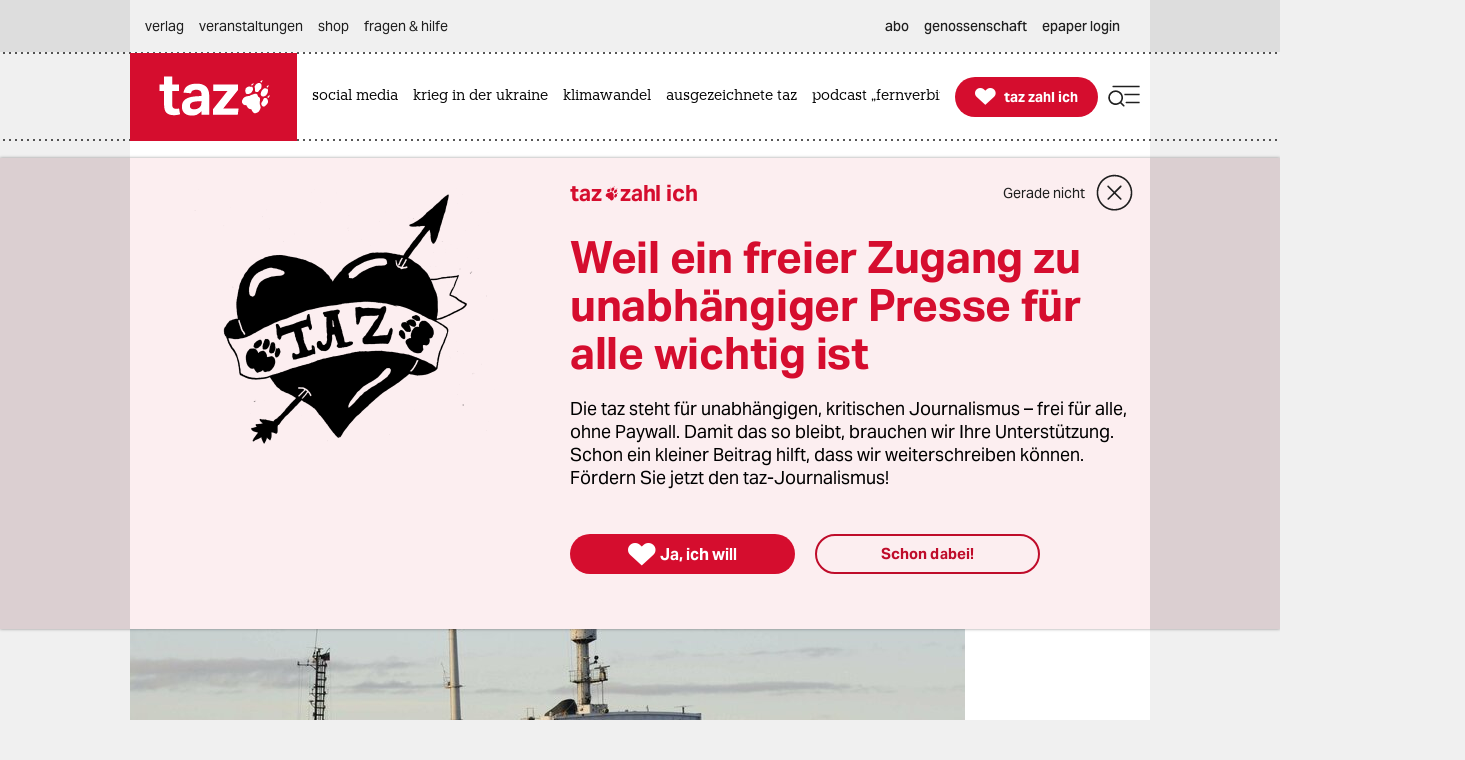

--- FILE ---
content_type: image/svg+xml
request_url: https://taz.de/lib/taz-verlag-node/icons/read_more_redhov.svg
body_size: 936
content:
<svg width="48" height="48" viewBox="0 0 48 48" fill="none" xmlns="http://www.w3.org/2000/svg">
<path d="M17.2021 37.4573C17.044 37.4599 16.8871 37.4303 16.7409 37.3701C16.5948 37.3099 16.4624 37.2206 16.3521 37.1074C16.2405 36.9968 16.152 36.865 16.0915 36.72C16.0311 36.5749 16 36.4196 16 36.2625C16 36.1053 16.0311 35.9497 16.0915 35.8047C16.152 35.6597 16.2405 35.5279 16.3521 35.4172L28.0021 23.7573L16.3521 12.1074C16.2405 11.9968 16.152 11.865 16.0915 11.72C16.0311 11.5749 16 11.4196 16 11.2625C16 11.1053 16.0311 10.9497 16.0915 10.8047C16.152 10.6597 16.2405 10.5279 16.3521 10.4172C16.4636 10.3054 16.5961 10.2168 16.7419 10.1562C16.8878 10.0957 17.0442 10.0645 17.2021 10.0645C17.36 10.0645 17.5164 10.0957 17.6623 10.1562C17.8081 10.2168 17.9406 10.3054 18.0521 10.4172L31.3921 23.7573L18.0521 37.1074C17.9404 37.2188 17.8078 37.3069 17.6619 37.3669C17.5161 37.427 17.3598 37.4577 17.2021 37.4573Z" fill="#1F1F1F"/>
</svg>


--- FILE ---
content_type: image/svg+xml
request_url: https://taz.de/lib/taz-verlag-node/icons/maximize_opahov.svg
body_size: 1785
content:
<svg width="48" height="49" viewBox="0 0 48 49" fill="none" xmlns="http://www.w3.org/2000/svg">
<path d="M24 46.9697C36.1503 46.9697 46 37.12 46 24.9697C46 12.8195 36.1503 2.96973 24 2.96973C11.8497 2.96973 2 12.8195 2 24.9697C2 37.12 11.8497 46.9697 24 46.9697Z" fill="black"/>
<path d="M22.5201 27.8699L16.5201 33.8699H20.6801C20.9453 33.8699 21.1996 33.9753 21.3872 34.1628C21.5747 34.3504 21.6801 34.6047 21.6801 34.8699C21.6801 35.1351 21.5747 35.3894 21.3872 35.5769C21.1996 35.7644 20.9453 35.8699 20.6801 35.8699H13.1001V28.2996C13.1001 28.0343 13.2054 27.7801 13.393 27.5925C13.5805 27.405 13.8349 27.2996 14.1001 27.2996C14.3653 27.2996 14.6197 27.405 14.8072 27.5925C14.9947 27.7801 15.1001 28.0343 15.1001 28.2996V32.4597L21.1001 26.4597C21.2884 26.2714 21.5438 26.1658 21.8101 26.1658C22.0764 26.1658 22.3318 26.2714 22.5201 26.4597C22.7084 26.648 22.8142 26.9034 22.8142 27.1697C22.8142 27.436 22.7084 27.6913 22.5201 27.8796V27.8699Z" fill="white"/>
<path d="M34.8601 14.1101V21.6902C34.8601 21.9554 34.7547 22.2097 34.5672 22.3972C34.3797 22.5848 34.1253 22.6902 33.8601 22.6902C33.5949 22.6902 33.3405 22.5848 33.153 22.3972C32.9654 22.2097 32.8601 21.9554 32.8601 21.6902V17.53L26.8601 23.53C26.7666 23.6227 26.6558 23.6961 26.534 23.7458C26.4122 23.7956 26.2817 23.8208 26.1501 23.8201C25.8877 23.819 25.6363 23.7148 25.4501 23.53C25.3563 23.4371 25.282 23.3267 25.2312 23.2048C25.1804 23.083 25.1543 22.9521 25.1543 22.8201C25.1543 22.6881 25.1804 22.5572 25.2312 22.4353C25.282 22.3134 25.3563 22.2031 25.4501 22.1101L31.4501 16.1101H27.2901C27.0249 16.1101 26.7705 16.0047 26.583 15.8171C26.3954 15.6296 26.2901 15.3753 26.2901 15.1101C26.2901 14.8449 26.3954 14.5906 26.583 14.4031C26.7705 14.2155 27.0249 14.1101 27.2901 14.1101H34.8601Z" fill="white"/>
</svg>


--- FILE ---
content_type: image/svg+xml
request_url: https://taz.de/lib/taz-verlag-node/icons/taz_sub_logo_redhov.svg
body_size: 2927
content:
<svg width="15" height="18" viewBox="0 0 15 18" fill="none" xmlns="http://www.w3.org/2000/svg">
<path fill-rule="evenodd" clip-rule="evenodd" d="M13.0042 3.60661C13.0867 3.52104 13.4768 3.19913 13.5991 3.11356C13.9709 2.85685 14.0534 2.85685 13.867 3.41611C13.867 3.52104 13.7855 3.92749 13.6806 4.03547C13.373 4.42359 12.8789 4.03547 13.0042 3.6066M9.81262 0.904021C10.1029 0.800111 11.1919 0.0493412 10.6979 0.904021L10.3892 1.54987C10.0204 1.82594 9.48257 1.22898 9.81262 0.904021ZM6.80748 3.52104C7.40545 2.36381 8.39358 1.82594 9.0924 1.82594C9.60786 1.82594 10.2853 2.36381 10.2853 2.85686C10.3892 3.52105 10.2853 4.63651 10.0204 4.84942C9.66898 4.84942 8.68085 6.52517 8.31208 6.52517C7.7956 6.52517 7.11919 6.52517 6.99389 5.92414C7.11919 5.36488 6.99389 4.84942 6.87165 4.42361C6.80748 3.92751 6.68523 3.92751 6.80748 3.52105M5.18471 2.64395C5.32732 2.36381 5.51375 2.25583 5.90492 2.17026C6.43769 1.93494 6.43769 2.02051 6.08726 2.44938C6.00475 2.64395 5.90492 2.96484 5.61459 3.11357C5.1847 3.33055 4.99828 2.96484 5.1847 2.64395M2.21828 4.63651C2.53 4.14448 3.70149 3.60661 3.98774 3.60661C4.52561 3.80016 4.81186 3.80016 5.32732 3.80016H5.51374C5.69609 4.14448 6.00475 4.63651 5.90492 5.17437C5.80101 6.0097 4.91577 7.05895 4.4217 7.25352C4.13443 7.44707 3.10351 7.65998 2.63084 7.44707C1.93202 7.14452 1.82811 5.36486 2.21827 4.6365M8.9885 16.4085C8.49749 16.923 7.1192 17.7369 6.29508 17.1134C5.51374 16.5165 5.10219 15.5498 5.10219 15.3368H4.99828C4.91577 15.3368 3.92662 15.1433 3.51507 14.8224C3.20743 14.5423 2.63085 13.4716 2.42609 13.2546V13.1691C2.11844 13.1691 1.93202 13.3626 1.49806 13.1691C0.821646 12.9562 0.222656 12.1198 0.222656 11.478C0.222656 10.5561 1.21181 9.11874 2.11844 8.92519C2.81624 8.6043 4.13443 8.49632 4.13443 8.49632C4.91577 7.89529 6.08726 7.65997 6.08726 7.65997C6.08726 7.65997 7.1192 7.25351 7.59187 7.33908C8.39358 7.53263 8.39358 8.68986 8.68085 8.92518C9.0924 9.11873 9.81261 9.43962 9.60786 10.5561C9.0924 12.4183 9.60786 13.169 9.89513 14.1989C9.81261 14.9304 9.60786 15.4417 8.98849 16.4085M9.89514 7.25353C10.0204 6.71566 10.2028 6.00971 10.597 5.55843C11.2958 4.74551 11.7899 4.55094 12.1587 4.55094C12.6965 4.74551 13.0867 4.84942 13.3729 4.84942C13.4769 4.84942 13.5991 4.84942 13.5991 4.9574C13.6806 5.36488 13.6806 6.52517 13.4769 6.93162C13.269 7.44708 12.7964 8.15201 12.284 8.49633C11.1919 9.11875 9.81262 8.83963 9.89514 7.25353ZM12.7964 13.0417C12.3665 13.3626 12.3665 13.8139 11.5637 14.0044C10.6979 14.199 10.2028 13.0417 10.2028 12.5721C10.2028 11.9263 10.4717 11.6268 10.9047 11.0675C11.1919 10.6835 11.1919 9.84711 11.7899 9.6342C13.1865 9.11874 13.5991 10.5561 13.6806 11.478C13.4768 12.2278 13.1865 12.7616 12.7964 13.0417M13.9709 9.43964C13.5991 9.73914 13.0867 9.22368 13.4769 8.83963C13.6806 8.68988 13.867 8.60431 14.0534 8.30176C14.2582 7.8953 14.4008 8.08885 14.4008 8.36899C14.4008 8.83963 14.2582 9.11875 13.9709 9.43963" fill="#d50d2e"/>
</svg>


--- FILE ---
content_type: image/svg+xml
request_url: https://taz.de/lib/taz-verlag-node/icons/included_redhov.svg
body_size: 864
content:
<svg width="48" height="48" viewBox="0 0 48 48" fill="none" xmlns="http://www.w3.org/2000/svg">
<path d="M19.949 34.5796L8.34903 22.9697C8.23716 22.8583 8.1484 22.726 8.08783 22.5801C8.02726 22.4342 7.99609 22.2776 7.99609 22.1196C7.99609 21.9617 8.02726 21.8056 8.08783 21.6597C8.1484 21.5138 8.23716 21.381 8.34903 21.2696C8.57672 21.0484 8.88163 20.9248 9.19904 20.9248C9.51644 20.9248 9.82135 21.0484 10.049 21.2696L19.939 31.1699L37.099 13.7998C37.21 13.6875 37.342 13.5984 37.4875 13.5371C37.633 13.4759 37.7891 13.4438 37.947 13.4429C38.1048 13.442 38.2613 13.4717 38.4075 13.5313C38.5537 13.5908 38.6868 13.6786 38.799 13.7896C38.9113 13.9005 39.0007 14.0328 39.0619 14.1782C39.1232 14.3237 39.1552 14.4799 39.1561 14.6377C39.1571 14.7956 39.1269 14.952 39.0673 15.0982C39.0078 15.2444 38.92 15.3775 38.809 15.4898L19.949 34.5796Z" fill="#1F1F1F"/>
</svg>


--- FILE ---
content_type: image/svg+xml
request_url: https://taz.de/lib/taz-verlag-node/icons/DT_taz_logo-min.svg
body_size: 2230
content:
<svg xmlns="http://www.w3.org/2000/svg" viewBox="0 0 167 88" style="enable-background:new 0 0 167 88" xml:space="preserve"><path style="fill:#d50d2e" d="M0 0h167v88H0z"/><path d="M139.5 42.6c0-.5-.3-.9-.7-.1-.4.6-.7.8-1.1 1-.8.7.2 1.8 1 1.2.5-.6.8-1.1.8-2.1m-1.1-9.6c.4-1.1.2-1.1-.5-.6-.2.2-1 .8-1.2 1-.2.8.7 1.6 1.3.8.3-.2.4-1 .4-1.2m-.9 2.8c-.6 0-1.3-.2-2.4-.6-.7 0-1.7.4-3 2-.8.9-1.1 2.3-1.4 3.3-.2 3.1 2.5 3.6 4.6 2.4 1-.7 1.9-2 2.3-3 .4-.8.4-3.1.2-3.8.1-.3-.1-.3-.3-.3m-5.2-7.7c1-1.7-1.2-.2-1.7 0-.6.6.4 1.8 1.1 1.3l.6-1.3zm-3.2 1.8c-1.4 0-3.3 1-4.4 3.3-.2.8 0 .8.1 1.8.2.8.5 1.8.2 2.9.2 1.2 1.6 1.2 2.6 1.2.7 0 2.6-3.3 3.3-3.3.5-.4.7-2.6.5-3.9.1-.9-1.3-2-2.3-2m-5.8 1.2c.7-.8.7-1-.4-.5-.8.2-1.1.4-1.4.9-.4.6 0 1.3.8.9.6-.3.8-.9 1-1.3m-1.5 2.7c-1 0-1.6 0-2.6-.4-.6 0-2.8 1-3.4 2-.8 1.4-.6 4.9.8 5.5.9.4 2.9 0 3.5-.4 1-.4 2.7-2.4 2.9-4 .2-1-.4-2-.8-2.7h-.4zm-6.2 9.9c-1.8.4-3.7 3.2-3.7 5 0 1.2 1.2 2.9 2.5 3.3.8.4 1.2 0 1.8 0v.2c.4.4 1.5 2.5 2.1 3.1.8.6 2.7 1 2.9 1h.2c0 .4.8 2.3 2.3 3.5 1.6 1.2 4.3-.4 5.2-1.4 1.2-1.9 1.6-2.9 1.8-4.3-.6-2-1.6-3.5-.6-7.1.4-2.2-1-2.8-1.8-3.2-.6-.5-.6-2.7-2.1-3.1-.9-.2-2.9.6-2.9.6s-2.3.5-3.8 1.6c0 0-2.6.2-3.9.8m-7 11.7H93.3l14.6-18.3v-5.5H83.3v6.3h14.3L83 56.2v5.5h24.8l.8-6.3zm-37 6.3h7.6v-19c0-1.8-.2-3.5-.7-5-.4-1.5-1.2-2.7-2.1-3.8-1-1-2.3-1.8-3.9-2.4-1.6-.6-3.6-.8-5.9-.8-3.8 0-6.8.7-9 2.1-2.2 1.4-3.6 3.7-4.1 6.8l7.4.7c.5-2.4 2.3-3.6 5.5-3.6 1.4 0 2.6.3 3.6 1s1.5 2 1.5 3.8V43l-3.9.2c-1.9.1-3.8.3-5.7.6-1.9.3-3.5.8-5 1.6-1.5.7-2.7 1.7-3.6 3.1-.9 1.3-1.4 3-1.4 5.1 0 1.6.3 2.9.8 4.1.5 1.1 1.3 2.1 2.2 2.8.9.7 2 1.3 3.2 1.6 1.2.3 2.5.5 3.8.5 2.3 0 4.3-.4 5.7-1.3 1.5-.8 2.8-1.9 4-3.3v3.7zm-.2-11.9c0 1.2-.2 2.3-.7 3.1-.5.8-1.1 1.5-1.8 2-1.3 1-3 1.4-5.1 1.4-1.2 0-2.2-.3-2.9-.9-.7-.6-1-1.4-1-2.4 0-.7.1-1.2.3-1.8.2-.5.6-1 1.1-1.4.6-.4 1.4-.7 2.4-1 1-.3 2.4-.4 4.1-.5l3.6-.2v1.7zm-29.2 2V37.9h6.9v-6.3h-6.9v-8h-8.1v8h-4.7v6.3h4.7v14c0 3.7.8 6.4 2.4 7.9 1.6 1.6 4 2.4 7.3 2.4 1 0 2-.1 3-.2 1.1-.1 2.1-.4 3.3-.7L49 55.4c-.5.2-1.1.3-1.6.3-.6.1-1.1.1-1.6.1-1 0-1.9-.3-2.5-.8-.7-.6-1.1-1.7-1.1-3.2m90.5-3.9c-.8 1.1-1.4 1.7-1.4 2.9 0 .9 1 3.2 2.7 2.8 1.6-.4 1.6-1.2 2.4-1.9.8-.5 1.3-1.6 1.7-3-.2-1.8-1-4.6-3.7-3.6-1.2.4-1.2 2-1.7 2.8z" style="fill-rule:evenodd;clip-rule:evenodd;fill:#fff"/></svg>

--- FILE ---
content_type: application/javascript
request_url: https://taz.de/lib/taz-verlag-node/js/photoswipe-module.js
body_size: 1841
content:
// added by mar:
const photoswipeWasInited = true;
import PhotoSwipeLightbox from "/lib/taz-verlag-node/js/photoswipe/dist/photoswipe-lightbox.esm.js";


// modify icons not running as expected:
//https://photoswipe.com/styling/
var closeSVGString = `<button type="button" class="photoswipe icon large close_opahov " style="" aria-disabled="false"></button>`;
var rightArrowSVGString = `<button type="button" class="photoswipe icon large forward_arrow_opahov " style="" aria-disabled="false"></button>`;
var leftArrowSVGString = '<button style="left: 27px;" type="button" class="photoswipe icon large back_arrow_opahov" aria-disabled="false"></button>';
const lightbox = new PhotoSwipeLightbox({
    // may select multiple "galleries"
    gallery: "#lightbox--standard",
    arrowPrevSVG: leftArrowSVGString,
    arrowNextSVG: rightArrowSVGString,
    closeSVG: closeSVGString,
    // Elements within gallery (slides)
    children: ".slides",
    bgOpacity: 0.95,
    padding: { top: 0, bottom: 80, left: 0, right: 0 },


    // Include PhotoSwipe Core
    // and use absolute path (that starts with http(s)://)
    pswpModule:  () => import("/lib/taz-verlag-node/js/photoswipe/dist/photoswipe.esm.js")
});

/* https://photoswipe.com/caption/ */

function positionCaption(current){

    if (typeof  current === 'undefined') return;
    let caption = document.querySelector(".pswp__custom-caption");
    //console.log(current.pan.x)
    //console.log(caption);
    $(caption).css({
        'left': current.pan.x || 0,
        'top': parseInt(current.pan.y + current.prevDisplayedHeight),
        'max-width': current.prevDisplayedWidth,
        'transform': 'none',
        'height': 'fit-content'
    });
 //console.log(current)
}

lightbox.on('uiRegister', function() {
    lightbox.pswp.ui.registerElement({
        name: 'custom-caption',
        order: 9,
        isButton: false,
        appendTo: 'root',
        html: 'Caption text',
        onInit: (el, pswp) => {

            lightbox.pswp.on('loadComplete', () => {
                    positionCaption(lightbox.pswp.currSlide)

            }),

            lightbox.pswp.on('initialLayout', () => {
                setTimeout( function() {
                   positionCaption(lightbox.pswp.currSlide)
                }, 250)
            }),

            lightbox.pswp.on('change', () => {
                positionCaption(lightbox.pswp.currSlide);

                const currSlideElement = lightbox.pswp.currSlide.data.element;
                const pswpLength = $(lightbox.pswp.currSlide.data.element).closest('.pswp-gallery').find('.pswp-slides').length;

                let captionHTML = '';
                if (currSlideElement) {
                    const hiddenCaption = $(currSlideElement).closest('.image').siblings('.caption');
                    if (hiddenCaption) {
                        // get caption from element with class hidden-caption-content
                        //   $(hiddenCaption).prepend($('.pswp__counter').first());
                        captionHTML = hiddenCaption.html();

                    } else {
                        // get caption from alt attribute
                        captionHTML = currSlideElement.querySelector('img').getAttribute('alt');

                    }

                    captionHTML = typeof captionHTML !== 'undefined' ? captionHTML : '';

                }
                let picIndex = pswpLength > 1 ? `<div class="mgv-xsmall lightbox-index is-flex is-justify-content-center has-text-grey typo-teaser-text-secondary ">
                                                    <span class="sliderIndex">${lightbox.pswp.currSlide.index + 1}</span>
                                                    <span class="">/</span>
                                                    <span class="sliderTotal">${pswpLength}</span>
                                                </div>` : '';
                el.innerHTML = captionHTML + picIndex || '';


            });


        }
    });
});

lightbox.init();


/* change data-pswp-width + data-pswp-height dynamic to naturalHeight */
// following is a little bit hacky solution to not have to deliver img height for photoswipe by serverside.
// this is not possible, because aspect ratio is not clear, and calling every image to get height would be overkill
setTimeout(async function() {
    // Wait for js empty stack

    const galleryLinks = document.querySelectorAll('.pswp-slides');

    for await (const slide of galleryLinks) {

        const img = new Image();
        img.src = $(slide).attr('href');

        await img.decode();

      //  console.log( `width: ${ img.width }, height: ${ img.height }` );

        $(slide).attr('data-pswp-width', img.width);
        $(slide).attr('data-pswp-height', img.height);

        let isAspectRatioVertical = (img.width / img.height) > 1 ? '' : 'verticalAspectRatio';

        $(slide).closest('figure').addClass(isAspectRatioVertical);
        $(slide).closest('figure').next('figcaption').addClass(isAspectRatioVertical);

        //ivw
        IOMm('pageview', { cp: 'Modal' })

    }


    ///   }
}, 1);




--- FILE ---
content_type: application/javascript
request_url: https://taz.de/lib/taz-verlag-node/js/own_functions.js
body_size: 6366
content:
// no use of jquery here but cash dom can be used, its same syntax, but contains only the dom manipulation functions of jquery
// cash syntax usable: https://www.npmjs.com/package/cash-dom
// use alpine in templates for most interactive use cases (vue reactivity)

// scoping
if (!window.marOtaz_de) window.marOtaz_de = new Object;
if (!window.feOtaz_de) window.feOtaz_de = new Object;
if (!window.nadjaOtaz_de) window.nadjaOtaz_de = new Object;



marOtaz_de.isMobile = ()=> {
    //   if (/Mobi|Android/i.test(navigator.userAgent) && screen.width < 768) {
    if (window.innerWidth < 768) {
        return true
    } else {
        return false;
    }
}

marOtaz_de.scrollTop = ()=> {
    setTimeout(function() {window.scrollTo({ top: 0, behavior: 'smooth' }) }, 50);

}




/*********  OBSERVER FOR DETECTING DOM CHANGES ********/
/* use like so
const elm = await marOtaz_de.waitForElm('.some-class');
https: //stackoverflow.com/questions/5525071/how-to-wait-until-an-element-exists
*/
marOtaz_de.waitForElm = function (selector) {
    return new Promise(resolve => {
        if (document.querySelector(selector)) {
            return resolve(document.querySelectorAll(selector));
        }

        const observer = new MutationObserver(mutations => {
            if (document.querySelector(selector)) {
                resolve(document.querySelectorAll(selector));
                    observer.disconnect();
                }
                    });

        observer.observe(document.body, {
            childList: true,
            subtree: true
        });
    });
};
/*********  END OBSERVER FOR DETECTING DOM CHANGES ********/


// not in use yet
marOtaz_de.fullScreenForIframe = (triggerElement, elementToPresent) =>{

    triggerElement.addEventListener('click', fullscreen);
    // when you are in fullscreen, ESC and F11 may not be trigger by keydown listener.
    // so don't use it to detect exit fullscreen
    document.addEventListener('keydown', function(e) {
        //  console.log('key press' + e.keyCode);
    });
    // detect enter or exit fullscreen mode
    document.addEventListener('webkitfullscreenchange', fullscreenChange);
    document.addEventListener('mozfullscreenchange', fullscreenChange);
    document.addEventListener('fullscreenchange', fullscreenChange);
    document.addEventListener('MSFullscreenChange', fullscreenChange);

    function fullscreen() {
        // check if fullscreen mode is available
        if (document.fullscreenEnabled ||
            document.webkitFullscreenEnabled ||
            document.mozFullScreenEnabled ||
            document.msFullscreenEnabled) {

            // which element will be fullscreen
            var iframe = elementToPresent;
            // Do fullscreen
            if (iframe.requestFullscreen) {
                iframe.requestFullscreen();
            } else if (iframe.webkitRequestFullscreen) {
                iframe.webkitRequestFullscreen();
            } else if (iframe.mozRequestFullScreen) {
                iframe.mozRequestFullScreen();
            } else if (iframe.msRequestFullscreen) {
                iframe.msRequestFullscreen();
            }
        } else {
            document.querySelector('.error').innerHTML = 'Your browser is not supported';
        }
    }

    function fullscreenChange() {

        if (document.fullscreenEnabled ||
            document.webkitIsFullScreen ||
            document.mozFullScreen ||
            document.msFullscreenElement) {
            // enter fullscreen
        } else {
            // exit fullscreen
        }
        // force to reload iframe once to prevent the iframe source didn't care about trying to resize the window
        // comment this line and you will see
        var iframe = document.querySelector('iframe');
        iframe.src = iframe.src;
    }

}


/*********  HEADER ANIMATIONS ********/
marOtaz_de.isCollide = function(headerLogoContainer, header) {
    let rectHeaderLogoContainer = headerLogoContainer.getBoundingClientRect();
    let rectHeader = header.getBoundingClientRect();
    let tolerance = 10; // prevent jumping behavior for laptop screens


    return !(
        // collisson between right corner of logo and left corner of header
        ((rectHeaderLogoContainer.left + rectHeaderLogoContainer.width ) < rectHeader.left + tolerance)
    );
}
marOtaz_de.headerControl = function() {

    let headerLogoContainer = $('.body.isCampaign').length ?  document.querySelector('.taz-header-container.funnel') : document.querySelector(' .taz-header-container.not-funnel') || false;
    var header = document.querySelector('.header');

    if (header == null ) {
        // for alone standing modules (preview)
        return
    }
    // ux entwürfe
    // var widgetContainer = document.querySelector('.header-widget-container');

    let headerTop = header.getBoundingClientRect().top ;

    if (marOtaz_de.isCollide(headerLogoContainer, header)) {
        // if (marOtaz_de.isMobile() ) return;
        $(headerLogoContainer).addClass('docked');
        $(header).addClass('docked');
        if (Boolean($('.body.isCampaign').length && !marOtaz_de.isMobile()  )  ) {
            $(headerLogoContainer).prependTo($('.body.isCampaign .navbar-second-level-wrapper'));
              console.log('docked 0: desktop tazze is docked, iscampaign')
        } else if ( document.body.scrollTop == 0 && !marOtaz_de.isMobile()  ) {
            $(headerLogoContainer).prependTo($('.portal-and-second-level-wrapper'))
             console.log('docked 1.5: detect scrolled back to top. put tazze back to portalheader  ')
        } else if (Boolean(document.querySelector('body.scrolled') && !marOtaz_de.isMobile()  )  ) {
            $(headerLogoContainer).prependTo($('.navbar-second-level-wrapper'));
             console.log('docked 1: tazze is next to portalheader ')
         } else if ( marOtaz_de.isMobile() && ! $('.body.isCampaign').length) {
            $(headerLogoContainer).prependTo($('.navbar-first-level-inner-wrapper'));

            // console.log('docked 2: mobile, no campaign')
        } else if ( marOtaz_de.isMobile() && $('.body.isCampaign').length) {
            $(headerLogoContainer).prependTo($('.head_nav__right_side-wrapper'));
            headerTop = 0;
              console.log('docked 3: mobile, is campaign')

        } else {
               console.log(' docked 4: not scrolled, back next to portalheader')
            // not scrolled - together with portal header
            $(headerLogoContainer).prependTo($('.portal-and-second-level-wrapper'))
        }
        headerLogoContainer.style.top = 'auto';

    } else {


        // no collision on large screens - header is scrolling in nowhere
        if (! marOtaz_de.isMobile()) headerLogoContainer.style.top = headerTop + 'px';

        // $('.portal-header').prependTo( $('.header')  )
    }

    // maybe one day

    /*  if (marOtaz_de.isCollide($('.header-widget-container .collision').get(0), $('.header-widget-collision').get(0))) {
        $(widgetContainer).addClass('docked');
        $('.header-widget-container ').appendTo($('.header'))

    } else {

    } */

}
/*********  END HEADER ANIMATIONS ********/



marOtaz_de.fetchAndParse = async (source) => {
    try {
        let response = await fetch(source, {
          //   mode: 'no-cors' // todo: remove in PROD
           cache: 'no-store'
        });

        if (response.redirected) {
             console.log('The request was redirected to:', response.url);
        }

         // Check if the response is ok (status code is 200-299)
        if (!response.ok) {
            throw new Error(`HTTP error! Status: ${response.status}`);
        }

        let text = await response.text();

        return text;

    } catch (error) {
        // Log the error and return an appropriate error message
        console.error("Fetch and parse error:", error);
        return `An error occurred: ${error.message}`;
    }
};

marOtaz_de.copyToClipboard = function(sText) {
    if (typeof sText === 'undefined') sText = window.location.href;

    // Prüft, ob die moderne Clipboard API unterstützt wird
    if (navigator.clipboard && navigator.clipboard.writeText) {
        return navigator.clipboard.writeText(sText)
            .then(() => {
                // Erfolgreich kopiert, Toast anzeigen
                window.popToast('✅ In den Zwischenspeicher kopiert');
                return true;
            })
            .catch(() => {
                alert('Copy to clipboard hat leider nicht geklappt.');
                return false;
            });
    } else {
        // Fallback für ältere Browser mit `textarea` und `execCommand`
        var oText = document.createElement("textarea");
        oText.className = 'clipboardCopier';
        oText.style.opacity = '0.01';
        oText.style.position = 'fixed'; // Fixiert, um Sichtbarkeit zu vermeiden
        oText.style.top = '-1000px'; // Außerhalb des sichtbaren Bereichs

        // Text einfügen und zur DOM hinzufügen
        oText.value = sText;
        document.body.appendChild(oText);

        // Text markieren und kopieren
        oText.select();
        oText.setSelectionRange(0, oText.value.length); // Für mobile Unterstützung
        try {
            var success = document.execCommand("copy");
            if (success) {
                // Erfolgreich kopiert, Toast anzeigen
                window.popToast('✅ In den Zwischenspeicher kopiert');
            } else {
                throw new Error("Copy command failed");
            }
        } catch (e) {
            alert('Copy to clipboard hat leider nicht geklappt.');
            success = false;
        }

        // `textarea` entfernen und Ergebnis zurückgeben
        document.body.removeChild(oText);
        return success;
    }
};


marOtaz_de.imageLoader  = function(imageSrc) {
    return {
        src: imageSrc,
        isLoaded: false,
        loadImage() {
            const img = new Image();
            img.onload = () => {
                this.isLoaded = true;
               // this.$root.appendChild(img); // Optional: Falls Bild direkt hinzugefügt werden soll
            };
            img.onerror = () => {
                this.isLoaded = false;
            };
            img.src = this.src;
        }
    };
}

marOtaz_de.isScrolled = function() {
    //  if (document.querySelector('.body.isCampaign')) return;
    // todo: better only return true or false
    let naviChangeY = 0;
    /* in future: maybe ads to calculate */
    // first case: funnel / campaing, second: default
    let headerLogoContainer = document.querySelectorAll('.body.isCampaign').length ?  document.querySelector('.taz-header-container.funnel') : document.querySelector(' .taz-header-container.not-funnel') || false;
    //let distanceScrolled = document.querySelector('.navbar').getBoundingClientRect().top || 0;
    let distanceScrolled  = document.querySelector('.main:not([style="display: none;"])').getBoundingClientRect().top

    // console.log(distanceScrolled);

    //  console.log(headerLogoContainer);
    if (distanceScrolled < naviChangeY) {
        document.body.classList.add('scrolled');
        if (headerLogoContainer) headerLogoContainer.classList.add('scrolled');
        return true

    } else {
        document.body.classList.remove('scrolled')
        if (headerLogoContainer) headerLogoContainer.classList.remove('scrolled')
        return false
    }
}

// marOtaz_de.isScrolled();

/********* START MODALS (TOKEN FROM BULMA EXAMPLE AND MODIFIED) ********/
marOtaz_de.closeModal = function($el) {
    $el.classList.remove('is-active');
    //document.body.classList.remove('is-clipped'); ux wish dropped in 2024

  }
marOtaz_de.openModal = function($el) {
    if ($el !== null) $el.classList.add('is-active');
    if (typeof Alpine.store('campaign') !== 'undefined') Alpine.store('campaign').inModal = true;
   // document.body.classList.add('is-clipped'); ux wish dropped in 2024
  }
marOtaz_de.closeAllModals = function() {
    (document.querySelectorAll('.modal') || []).forEach(($modal) => {
        marOtaz_de.closeModal($modal);
    });
  }
marOtaz_de.initModals = function(){

      // init open event
      (document.querySelectorAll('.js-modal-trigger') || []).forEach(($trigger) => {
        const modal = $trigger.dataset.target;
        const $target = document.getElementById(modal);

        $trigger.addEventListener('click', () => {
            marOtaz_de.openModal($target);
        });
      });

      // Add a click event on various child elements to close the parent modal
    // init close event
      (document.querySelectorAll('.delete-modal, .modal-background, .modal-select-and-close, .modal-close, .modal-card-head .delete, .modal-card-foot .button') || []).forEach(($close) => {

          const $target = $close.closest('.modal');

          $close.addEventListener('click', () => {
            marOtaz_de.closeModal($target);
          });
          });

          // Add a keyboard event to close all modals
          document.addEventListener('keydown', (event) => {
          const e = event || window.event;

          if (e.keyCode === 27) { // Escape key
            marOtaz_de.closeAllModals();
          }
        });

    // added by mar: detect closing and save to storage
    (document.querySelectorAll('.delete-modal, .modal-background, .modal-close .delete') || []).forEach(($close) => {
        const $target = $close.closest('.modal');
        $close.addEventListener('click', () => {
        if (typeof Alpine.store('campaign') !== 'undefined') Alpine.store('campaign').inModal = false;
        });
    });

  /* END initModals */

  }
/********* END MODALS ********/

window.popToast = (msg, timeout = 1500) => {
    /* TODO: Use a bit more bulma in these modals */
    if (! document.querySelector('.toast-container')) {
        const toaster = document.createElement('div');
        toaster.classList.add("toast-container")
        document.querySelector('body').appendChild(toaster)
    }
    const toastUid = `toast-${Date.now()}`
    const toastHtml = `
    <div id="${toastUid}" class="toast-card modal-card-body typo-r-subline-detail is-clickable modal-card-body"
        onclick="this.style.display = 'none'">
            <p class="toast-msg text"></p>
    </div>
    `
    const toastContainer = document.querySelector('.toast-container')
    toastContainer.innerHTML += toastHtml
    document.querySelector(`#${toastUid} .toast-msg`).innerText = msg

    if (timeout) {
            setTimeout(() => {
            document.getElementById(toastUid).remove()
        }, timeout);
    }
}

marOtaz_de.initTooltips = function() {

// use like so:
//<div class="tooltip-anchor above" data-tooltip-content="This is a tooltip above the element.">
//  Hover over me
//  <div class="tooltip"></div>
//</div>


    // Function to show tooltip
    function showTooltip(anchor) {
     const tooltip = anchor.querySelector('.tooltip');
     const content = anchor.getAttribute('data-tooltip-content');
     const position = anchor.classList.contains('above') ? 'above' : 'below';

     tooltip.innerHTML = content;
     tooltip.classList.add(position);
     tooltip.style.display = 'block';

     // Add a click event listener to the document to hide the tooltip when clicking outside
     document.addEventListener('click', function hideTooltipOnClick(event) {
       const clickedElement = event.target;

       if (!tooltip.contains(clickedElement) && !anchor.contains(clickedElement)) {
         hideTooltip(anchor);
         document.removeEventListener('click', hideTooltipOnClick);
       }
     });
   }

   // Function to hide tooltip
   function hideTooltip(anchor) {
     const tooltip = anchor.querySelector('.tooltip');
     tooltip.style.display = 'none';
     tooltip.classList.remove('above', 'below');
   }

   // Attach event listeners to each tooltip anchor for both mouse and touch events
   document.querySelectorAll('.tooltip-anchor').forEach(function (anchor) {
     anchor.addEventListener('mouseover', function () {
       showTooltip(anchor);
     });

     anchor.addEventListener('mouseout', function () {
       hideTooltip(anchor);
     });

     anchor.addEventListener('touchstart', function (event) {
       event.preventDefault(); // Prevents the default touch behavior
       showTooltip(anchor);
     });

     anchor.addEventListener('touchend', function (event) {
       event.preventDefault(); // Prevents the default touch behavior
       // For touch devices, we let the tooltip stay open for interaction
       // and close it only when clicking outside.
     });
   });
 }

document.addEventListener("DOMContentLoaded", function(event) {

    $('html').addClass ( 'dom-loaded' );

    marOtaz_de.headerControl();

    marOtaz_de.initModals();

    marOtaz_de.initTooltips();

    window.onscroll = function() {
        marOtaz_de.isScrolled()
    }

    window.addEventListener('resize', function() {
        marOtaz_de.headerControl();
        marOtaz_de.isMobile();
    }, true);

    window.addEventListener('scroll', function() {
        marOtaz_de.headerControl()
    }, true);

    // jump to anchor correction:
    if (window.location.hash) {
        const target = document.querySelector(window.location.hash);
        if (target) target.scrollIntoView({ behavior: "smooth" });
    }


    // fallbacks. open navi without alpine
    if (!window.Alpine) {
        console.error('Alpine.js not loaded');
        (document.querySelectorAll('*[x-cloak]') || []).forEach((elem) => {
            elem.removeAttribute('x-cloak');
            });
        const openButton = document.querySelector('.wing-open-button');
        const closeButton = document.querySelector('.wing-close-button');
        const navigation = document.querySelector('.header-nav-wing');
        openButton.addEventListener('click', function() {
            navigation.classList.add('is-active');
        });
        closeButton.addEventListener('click', function() {
            navigation.classList.remove('is-active');
        });
      }

      __tcfapi('addEventListener', 2, (tcData, success) => {
        if (success) {
            //console.log('TCF API event received:', tcData);
            if (tcData.eventStatus === 'cmpuishown') {
                document.querySelector( '#tzi-paywahl-fg' ).remove();
                setTimeout(function() {document.querySelector( '#tzi-paywahl-fg' ).remove()}, 2000);

                //console.log('Consent layer is open.');
            } else if (tcData.eventStatus === 'useractioncomplete') {
                document.querySelector( '#tzi-paywahl-fg' ).remove();

                //console.log('Consent layer is closed.');
            }
        }
    });
});









/* prepared for redaktion. todo:  fine tuning: @produktentwickler. wo macht fullscreen sinn, wo nicht ? */
/* do not remove following:  */

/*     (async function() {
    const elm = await marOtaz_de.waitForElm('.webelement-content-container iframe');
    if (typeof elm != 'undefined') {
        $(elm).closest('.webelement-content-container').addClass('icon maximize_opahov')
            .prepend($('<button class="fullscreen-button "></button>'));

        $('.fullscreen-button').each(function() {
            marOtaz_de.fullScreenForIframe($(this).get(0), $(this).next('.webelement-content-container-content').find('iframe').get(0));
        })
    }
})(); */




  marOtaz_de.getCookie = (cookieName) => {
    const value = `; ${document.cookie}`;
    const parts = value.split(`; ${cookieName}=`);
   // alert( parts.pop().split(';').shift());
    if (parts.length === 2) return parts.pop().split(';').shift();
    return null;
}


// Helper functions for animation and fadeOut (was necessary to replace old layer jquery stuff)
marOtaz_de.animate = (element, properties, duration, callback)=>  {
    let start = performance.now();
    let initialStyles = {};

    for (let prop in properties) {
        initialStyles[prop] = parseInt(element.css(prop), 10);
    }

    requestAnimationFrame(function animateStep(time) {
        let timeFraction = (time - start) / duration;
        if (timeFraction > 1) timeFraction = 1;

        for (let prop in properties) {
            let value = initialStyles[prop] + (parseInt(properties[prop], 10) - initialStyles[prop]) * timeFraction;
            element.css(prop, value + 'px');
        }

        if (timeFraction < 1) {
            requestAnimationFrame(animateStep);
        } else {
            if (callback) callback();
        }
    });
}

function fadeOut(element, callback) {
    element.css('opacity', 1);

    (function fade() {
        var currentOpacity = parseFloat(element.css('opacity'));
        if ((currentOpacity -= 0.1) < 0) {
            element.css('display', 'none');
            if (callback) callback();
        } else {
            element.css('opacity', currentOpacity);
            requestAnimationFrame(fade);
        }
    })();
}



//declare custom onbeforeprint method
const smoothScrollToBottomBeforePrint = () => {
    let originalScrollPosition = { x: window.scrollX, y: window.scrollY };

        // Save the original scroll position

        // Smoothly scroll to the bottom of the page
        window.scrollTo({
            top: document.body.scrollHeight,
            left: originalScrollPosition.x,
            behavior: 'smooth'
        });

        // Ensure the scroll is completed within 100ms, then scroll back to the original position
        setTimeout(function() {
            window.scrollTo({
                top: originalScrollPosition.y,
                left: originalScrollPosition.x,
                behavior: 'smooth'
            });
        }, 300);

};

//override the onbeforeprint method
window.onbeforeprint = smoothScrollToBottomBeforePrint;

--- FILE ---
content_type: image/svg+xml
request_url: https://taz.de/lib/taz-verlag-node/icons/close_circle_redhov.svg
body_size: 2352
content:
<svg width="48" height="49" viewBox="0 0 48 49" fill="none" xmlns="http://www.w3.org/2000/svg">
<path d="M24 2.104C19.6488 2.104 15.3954 3.39462 11.7775 5.81201C8.15959 8.2294 5.33979 11.6651 3.67466 15.6851C2.00953 19.705 1.57386 24.1284 2.42273 28.396C3.27161 32.6636 5.36688 36.5839 8.44364 39.6606C11.5204 42.7374 15.4404 44.8323 19.708 45.6812C23.9756 46.53 28.3991 46.0943 32.419 44.4292C36.439 42.7641 39.8749 39.9445 42.2923 36.3267C44.7097 32.7088 46 28.4552 46 24.104C46 18.2692 43.6821 12.6732 39.5563 8.54736C35.4305 4.42156 29.8348 2.104 24 2.104ZM24 44.104C20.0444 44.104 16.1776 42.9305 12.8886 40.7329C9.5996 38.5353 7.03616 35.4118 5.52241 31.7573C4.00865 28.1028 3.61258 24.0823 4.38428 20.2026C5.15599 16.323 7.0608 12.7585 9.85785 9.96143C12.6549 7.16438 16.2186 5.26047 20.0982 4.48877C23.9778 3.71707 27.9991 4.11271 31.6537 5.62646C35.3082 7.14022 38.4318 9.70369 40.6294 12.9927C42.827 16.2817 44 20.1484 44 24.104C44 29.4083 41.8929 34.4959 38.1421 38.2466C34.3914 41.9973 29.3043 44.104 24 44.104Z" fill="#1F1F1F"/>
<path d="M32.4902 31.1838C32.6764 31.3712 32.781 31.6247 32.781 31.8889C32.781 32.1531 32.6764 32.4066 32.4902 32.594C32.3967 32.6867 32.2859 32.7601 32.1641 32.8098C32.0422 32.8596 31.9118 32.8848 31.7802 32.884C31.6486 32.8848 31.5181 32.8596 31.3963 32.8098C31.2744 32.7601 31.1636 32.6867 31.0702 32.594L24.0002 25.5237L16.9302 32.594C16.7428 32.7803 16.4894 32.885 16.2252 32.885C15.961 32.885 15.7075 32.7803 15.5202 32.594C15.3339 32.4066 15.2294 32.1531 15.2294 31.8889C15.2294 31.6247 15.3339 31.3712 15.5202 31.1838L22.5602 24.1038L15.4902 17.0237C15.3855 16.934 15.3005 16.8235 15.2404 16.6995C15.1804 16.5754 15.1467 16.4407 15.1414 16.303C15.1361 16.1653 15.1592 16.028 15.2095 15.8997C15.2598 15.7713 15.3361 15.6543 15.4335 15.5569C15.531 15.4594 15.6475 15.3835 15.7758 15.3333C15.9042 15.283 16.0415 15.2596 16.1792 15.2649C16.3169 15.2702 16.4521 15.3045 16.5761 15.3645C16.7002 15.4245 16.8105 15.5089 16.9002 15.6135L23.9702 22.6838L31.0402 15.6135C31.1331 15.5198 31.2437 15.4456 31.3656 15.3948C31.4874 15.344 31.6182 15.3176 31.7502 15.3176C31.8822 15.3176 32.0129 15.344 32.1347 15.3948C32.2566 15.4456 32.3672 15.5198 32.4602 15.6135C32.6464 15.8009 32.751 16.0544 32.751 16.3186C32.751 16.5828 32.6464 16.8363 32.4602 17.0237L25.3902 24.1038L32.4902 31.1838Z" fill="#1F1F1F"/>
</svg>
